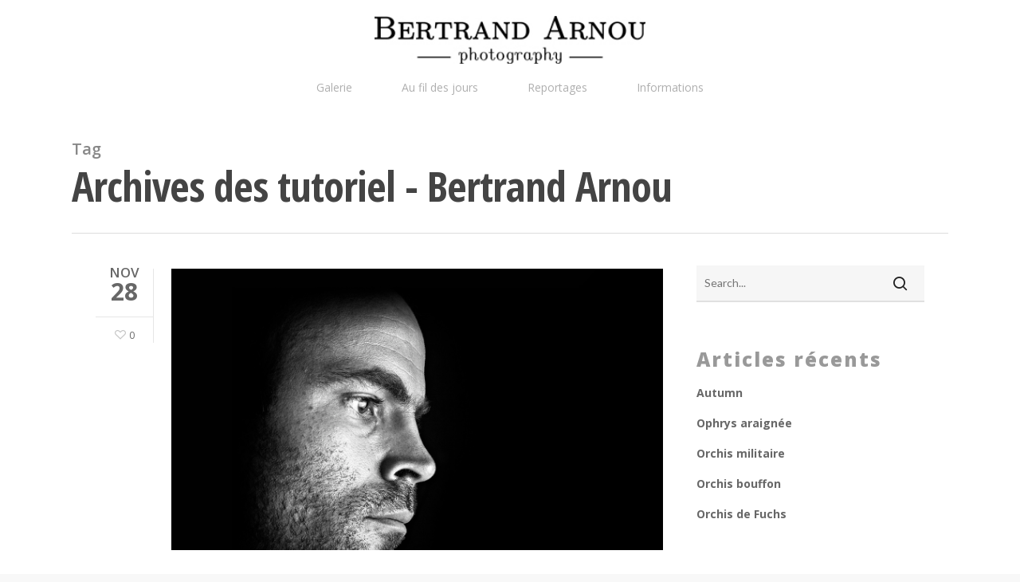

--- FILE ---
content_type: text/html; charset=utf-8
request_url: https://www.google.com/recaptcha/api2/anchor?ar=1&k=6Ley_YwUAAAAAFlhYIvmmN90Q95nJtvHSUsuJLKp&co=aHR0cHM6Ly9iZXJ0cmFuZC1hcm5vdS5jb206NDQz&hl=en&v=PoyoqOPhxBO7pBk68S4YbpHZ&size=invisible&anchor-ms=20000&execute-ms=30000&cb=puwmu0d3q1hw
body_size: 48587
content:
<!DOCTYPE HTML><html dir="ltr" lang="en"><head><meta http-equiv="Content-Type" content="text/html; charset=UTF-8">
<meta http-equiv="X-UA-Compatible" content="IE=edge">
<title>reCAPTCHA</title>
<style type="text/css">
/* cyrillic-ext */
@font-face {
  font-family: 'Roboto';
  font-style: normal;
  font-weight: 400;
  font-stretch: 100%;
  src: url(//fonts.gstatic.com/s/roboto/v48/KFO7CnqEu92Fr1ME7kSn66aGLdTylUAMa3GUBHMdazTgWw.woff2) format('woff2');
  unicode-range: U+0460-052F, U+1C80-1C8A, U+20B4, U+2DE0-2DFF, U+A640-A69F, U+FE2E-FE2F;
}
/* cyrillic */
@font-face {
  font-family: 'Roboto';
  font-style: normal;
  font-weight: 400;
  font-stretch: 100%;
  src: url(//fonts.gstatic.com/s/roboto/v48/KFO7CnqEu92Fr1ME7kSn66aGLdTylUAMa3iUBHMdazTgWw.woff2) format('woff2');
  unicode-range: U+0301, U+0400-045F, U+0490-0491, U+04B0-04B1, U+2116;
}
/* greek-ext */
@font-face {
  font-family: 'Roboto';
  font-style: normal;
  font-weight: 400;
  font-stretch: 100%;
  src: url(//fonts.gstatic.com/s/roboto/v48/KFO7CnqEu92Fr1ME7kSn66aGLdTylUAMa3CUBHMdazTgWw.woff2) format('woff2');
  unicode-range: U+1F00-1FFF;
}
/* greek */
@font-face {
  font-family: 'Roboto';
  font-style: normal;
  font-weight: 400;
  font-stretch: 100%;
  src: url(//fonts.gstatic.com/s/roboto/v48/KFO7CnqEu92Fr1ME7kSn66aGLdTylUAMa3-UBHMdazTgWw.woff2) format('woff2');
  unicode-range: U+0370-0377, U+037A-037F, U+0384-038A, U+038C, U+038E-03A1, U+03A3-03FF;
}
/* math */
@font-face {
  font-family: 'Roboto';
  font-style: normal;
  font-weight: 400;
  font-stretch: 100%;
  src: url(//fonts.gstatic.com/s/roboto/v48/KFO7CnqEu92Fr1ME7kSn66aGLdTylUAMawCUBHMdazTgWw.woff2) format('woff2');
  unicode-range: U+0302-0303, U+0305, U+0307-0308, U+0310, U+0312, U+0315, U+031A, U+0326-0327, U+032C, U+032F-0330, U+0332-0333, U+0338, U+033A, U+0346, U+034D, U+0391-03A1, U+03A3-03A9, U+03B1-03C9, U+03D1, U+03D5-03D6, U+03F0-03F1, U+03F4-03F5, U+2016-2017, U+2034-2038, U+203C, U+2040, U+2043, U+2047, U+2050, U+2057, U+205F, U+2070-2071, U+2074-208E, U+2090-209C, U+20D0-20DC, U+20E1, U+20E5-20EF, U+2100-2112, U+2114-2115, U+2117-2121, U+2123-214F, U+2190, U+2192, U+2194-21AE, U+21B0-21E5, U+21F1-21F2, U+21F4-2211, U+2213-2214, U+2216-22FF, U+2308-230B, U+2310, U+2319, U+231C-2321, U+2336-237A, U+237C, U+2395, U+239B-23B7, U+23D0, U+23DC-23E1, U+2474-2475, U+25AF, U+25B3, U+25B7, U+25BD, U+25C1, U+25CA, U+25CC, U+25FB, U+266D-266F, U+27C0-27FF, U+2900-2AFF, U+2B0E-2B11, U+2B30-2B4C, U+2BFE, U+3030, U+FF5B, U+FF5D, U+1D400-1D7FF, U+1EE00-1EEFF;
}
/* symbols */
@font-face {
  font-family: 'Roboto';
  font-style: normal;
  font-weight: 400;
  font-stretch: 100%;
  src: url(//fonts.gstatic.com/s/roboto/v48/KFO7CnqEu92Fr1ME7kSn66aGLdTylUAMaxKUBHMdazTgWw.woff2) format('woff2');
  unicode-range: U+0001-000C, U+000E-001F, U+007F-009F, U+20DD-20E0, U+20E2-20E4, U+2150-218F, U+2190, U+2192, U+2194-2199, U+21AF, U+21E6-21F0, U+21F3, U+2218-2219, U+2299, U+22C4-22C6, U+2300-243F, U+2440-244A, U+2460-24FF, U+25A0-27BF, U+2800-28FF, U+2921-2922, U+2981, U+29BF, U+29EB, U+2B00-2BFF, U+4DC0-4DFF, U+FFF9-FFFB, U+10140-1018E, U+10190-1019C, U+101A0, U+101D0-101FD, U+102E0-102FB, U+10E60-10E7E, U+1D2C0-1D2D3, U+1D2E0-1D37F, U+1F000-1F0FF, U+1F100-1F1AD, U+1F1E6-1F1FF, U+1F30D-1F30F, U+1F315, U+1F31C, U+1F31E, U+1F320-1F32C, U+1F336, U+1F378, U+1F37D, U+1F382, U+1F393-1F39F, U+1F3A7-1F3A8, U+1F3AC-1F3AF, U+1F3C2, U+1F3C4-1F3C6, U+1F3CA-1F3CE, U+1F3D4-1F3E0, U+1F3ED, U+1F3F1-1F3F3, U+1F3F5-1F3F7, U+1F408, U+1F415, U+1F41F, U+1F426, U+1F43F, U+1F441-1F442, U+1F444, U+1F446-1F449, U+1F44C-1F44E, U+1F453, U+1F46A, U+1F47D, U+1F4A3, U+1F4B0, U+1F4B3, U+1F4B9, U+1F4BB, U+1F4BF, U+1F4C8-1F4CB, U+1F4D6, U+1F4DA, U+1F4DF, U+1F4E3-1F4E6, U+1F4EA-1F4ED, U+1F4F7, U+1F4F9-1F4FB, U+1F4FD-1F4FE, U+1F503, U+1F507-1F50B, U+1F50D, U+1F512-1F513, U+1F53E-1F54A, U+1F54F-1F5FA, U+1F610, U+1F650-1F67F, U+1F687, U+1F68D, U+1F691, U+1F694, U+1F698, U+1F6AD, U+1F6B2, U+1F6B9-1F6BA, U+1F6BC, U+1F6C6-1F6CF, U+1F6D3-1F6D7, U+1F6E0-1F6EA, U+1F6F0-1F6F3, U+1F6F7-1F6FC, U+1F700-1F7FF, U+1F800-1F80B, U+1F810-1F847, U+1F850-1F859, U+1F860-1F887, U+1F890-1F8AD, U+1F8B0-1F8BB, U+1F8C0-1F8C1, U+1F900-1F90B, U+1F93B, U+1F946, U+1F984, U+1F996, U+1F9E9, U+1FA00-1FA6F, U+1FA70-1FA7C, U+1FA80-1FA89, U+1FA8F-1FAC6, U+1FACE-1FADC, U+1FADF-1FAE9, U+1FAF0-1FAF8, U+1FB00-1FBFF;
}
/* vietnamese */
@font-face {
  font-family: 'Roboto';
  font-style: normal;
  font-weight: 400;
  font-stretch: 100%;
  src: url(//fonts.gstatic.com/s/roboto/v48/KFO7CnqEu92Fr1ME7kSn66aGLdTylUAMa3OUBHMdazTgWw.woff2) format('woff2');
  unicode-range: U+0102-0103, U+0110-0111, U+0128-0129, U+0168-0169, U+01A0-01A1, U+01AF-01B0, U+0300-0301, U+0303-0304, U+0308-0309, U+0323, U+0329, U+1EA0-1EF9, U+20AB;
}
/* latin-ext */
@font-face {
  font-family: 'Roboto';
  font-style: normal;
  font-weight: 400;
  font-stretch: 100%;
  src: url(//fonts.gstatic.com/s/roboto/v48/KFO7CnqEu92Fr1ME7kSn66aGLdTylUAMa3KUBHMdazTgWw.woff2) format('woff2');
  unicode-range: U+0100-02BA, U+02BD-02C5, U+02C7-02CC, U+02CE-02D7, U+02DD-02FF, U+0304, U+0308, U+0329, U+1D00-1DBF, U+1E00-1E9F, U+1EF2-1EFF, U+2020, U+20A0-20AB, U+20AD-20C0, U+2113, U+2C60-2C7F, U+A720-A7FF;
}
/* latin */
@font-face {
  font-family: 'Roboto';
  font-style: normal;
  font-weight: 400;
  font-stretch: 100%;
  src: url(//fonts.gstatic.com/s/roboto/v48/KFO7CnqEu92Fr1ME7kSn66aGLdTylUAMa3yUBHMdazQ.woff2) format('woff2');
  unicode-range: U+0000-00FF, U+0131, U+0152-0153, U+02BB-02BC, U+02C6, U+02DA, U+02DC, U+0304, U+0308, U+0329, U+2000-206F, U+20AC, U+2122, U+2191, U+2193, U+2212, U+2215, U+FEFF, U+FFFD;
}
/* cyrillic-ext */
@font-face {
  font-family: 'Roboto';
  font-style: normal;
  font-weight: 500;
  font-stretch: 100%;
  src: url(//fonts.gstatic.com/s/roboto/v48/KFO7CnqEu92Fr1ME7kSn66aGLdTylUAMa3GUBHMdazTgWw.woff2) format('woff2');
  unicode-range: U+0460-052F, U+1C80-1C8A, U+20B4, U+2DE0-2DFF, U+A640-A69F, U+FE2E-FE2F;
}
/* cyrillic */
@font-face {
  font-family: 'Roboto';
  font-style: normal;
  font-weight: 500;
  font-stretch: 100%;
  src: url(//fonts.gstatic.com/s/roboto/v48/KFO7CnqEu92Fr1ME7kSn66aGLdTylUAMa3iUBHMdazTgWw.woff2) format('woff2');
  unicode-range: U+0301, U+0400-045F, U+0490-0491, U+04B0-04B1, U+2116;
}
/* greek-ext */
@font-face {
  font-family: 'Roboto';
  font-style: normal;
  font-weight: 500;
  font-stretch: 100%;
  src: url(//fonts.gstatic.com/s/roboto/v48/KFO7CnqEu92Fr1ME7kSn66aGLdTylUAMa3CUBHMdazTgWw.woff2) format('woff2');
  unicode-range: U+1F00-1FFF;
}
/* greek */
@font-face {
  font-family: 'Roboto';
  font-style: normal;
  font-weight: 500;
  font-stretch: 100%;
  src: url(//fonts.gstatic.com/s/roboto/v48/KFO7CnqEu92Fr1ME7kSn66aGLdTylUAMa3-UBHMdazTgWw.woff2) format('woff2');
  unicode-range: U+0370-0377, U+037A-037F, U+0384-038A, U+038C, U+038E-03A1, U+03A3-03FF;
}
/* math */
@font-face {
  font-family: 'Roboto';
  font-style: normal;
  font-weight: 500;
  font-stretch: 100%;
  src: url(//fonts.gstatic.com/s/roboto/v48/KFO7CnqEu92Fr1ME7kSn66aGLdTylUAMawCUBHMdazTgWw.woff2) format('woff2');
  unicode-range: U+0302-0303, U+0305, U+0307-0308, U+0310, U+0312, U+0315, U+031A, U+0326-0327, U+032C, U+032F-0330, U+0332-0333, U+0338, U+033A, U+0346, U+034D, U+0391-03A1, U+03A3-03A9, U+03B1-03C9, U+03D1, U+03D5-03D6, U+03F0-03F1, U+03F4-03F5, U+2016-2017, U+2034-2038, U+203C, U+2040, U+2043, U+2047, U+2050, U+2057, U+205F, U+2070-2071, U+2074-208E, U+2090-209C, U+20D0-20DC, U+20E1, U+20E5-20EF, U+2100-2112, U+2114-2115, U+2117-2121, U+2123-214F, U+2190, U+2192, U+2194-21AE, U+21B0-21E5, U+21F1-21F2, U+21F4-2211, U+2213-2214, U+2216-22FF, U+2308-230B, U+2310, U+2319, U+231C-2321, U+2336-237A, U+237C, U+2395, U+239B-23B7, U+23D0, U+23DC-23E1, U+2474-2475, U+25AF, U+25B3, U+25B7, U+25BD, U+25C1, U+25CA, U+25CC, U+25FB, U+266D-266F, U+27C0-27FF, U+2900-2AFF, U+2B0E-2B11, U+2B30-2B4C, U+2BFE, U+3030, U+FF5B, U+FF5D, U+1D400-1D7FF, U+1EE00-1EEFF;
}
/* symbols */
@font-face {
  font-family: 'Roboto';
  font-style: normal;
  font-weight: 500;
  font-stretch: 100%;
  src: url(//fonts.gstatic.com/s/roboto/v48/KFO7CnqEu92Fr1ME7kSn66aGLdTylUAMaxKUBHMdazTgWw.woff2) format('woff2');
  unicode-range: U+0001-000C, U+000E-001F, U+007F-009F, U+20DD-20E0, U+20E2-20E4, U+2150-218F, U+2190, U+2192, U+2194-2199, U+21AF, U+21E6-21F0, U+21F3, U+2218-2219, U+2299, U+22C4-22C6, U+2300-243F, U+2440-244A, U+2460-24FF, U+25A0-27BF, U+2800-28FF, U+2921-2922, U+2981, U+29BF, U+29EB, U+2B00-2BFF, U+4DC0-4DFF, U+FFF9-FFFB, U+10140-1018E, U+10190-1019C, U+101A0, U+101D0-101FD, U+102E0-102FB, U+10E60-10E7E, U+1D2C0-1D2D3, U+1D2E0-1D37F, U+1F000-1F0FF, U+1F100-1F1AD, U+1F1E6-1F1FF, U+1F30D-1F30F, U+1F315, U+1F31C, U+1F31E, U+1F320-1F32C, U+1F336, U+1F378, U+1F37D, U+1F382, U+1F393-1F39F, U+1F3A7-1F3A8, U+1F3AC-1F3AF, U+1F3C2, U+1F3C4-1F3C6, U+1F3CA-1F3CE, U+1F3D4-1F3E0, U+1F3ED, U+1F3F1-1F3F3, U+1F3F5-1F3F7, U+1F408, U+1F415, U+1F41F, U+1F426, U+1F43F, U+1F441-1F442, U+1F444, U+1F446-1F449, U+1F44C-1F44E, U+1F453, U+1F46A, U+1F47D, U+1F4A3, U+1F4B0, U+1F4B3, U+1F4B9, U+1F4BB, U+1F4BF, U+1F4C8-1F4CB, U+1F4D6, U+1F4DA, U+1F4DF, U+1F4E3-1F4E6, U+1F4EA-1F4ED, U+1F4F7, U+1F4F9-1F4FB, U+1F4FD-1F4FE, U+1F503, U+1F507-1F50B, U+1F50D, U+1F512-1F513, U+1F53E-1F54A, U+1F54F-1F5FA, U+1F610, U+1F650-1F67F, U+1F687, U+1F68D, U+1F691, U+1F694, U+1F698, U+1F6AD, U+1F6B2, U+1F6B9-1F6BA, U+1F6BC, U+1F6C6-1F6CF, U+1F6D3-1F6D7, U+1F6E0-1F6EA, U+1F6F0-1F6F3, U+1F6F7-1F6FC, U+1F700-1F7FF, U+1F800-1F80B, U+1F810-1F847, U+1F850-1F859, U+1F860-1F887, U+1F890-1F8AD, U+1F8B0-1F8BB, U+1F8C0-1F8C1, U+1F900-1F90B, U+1F93B, U+1F946, U+1F984, U+1F996, U+1F9E9, U+1FA00-1FA6F, U+1FA70-1FA7C, U+1FA80-1FA89, U+1FA8F-1FAC6, U+1FACE-1FADC, U+1FADF-1FAE9, U+1FAF0-1FAF8, U+1FB00-1FBFF;
}
/* vietnamese */
@font-face {
  font-family: 'Roboto';
  font-style: normal;
  font-weight: 500;
  font-stretch: 100%;
  src: url(//fonts.gstatic.com/s/roboto/v48/KFO7CnqEu92Fr1ME7kSn66aGLdTylUAMa3OUBHMdazTgWw.woff2) format('woff2');
  unicode-range: U+0102-0103, U+0110-0111, U+0128-0129, U+0168-0169, U+01A0-01A1, U+01AF-01B0, U+0300-0301, U+0303-0304, U+0308-0309, U+0323, U+0329, U+1EA0-1EF9, U+20AB;
}
/* latin-ext */
@font-face {
  font-family: 'Roboto';
  font-style: normal;
  font-weight: 500;
  font-stretch: 100%;
  src: url(//fonts.gstatic.com/s/roboto/v48/KFO7CnqEu92Fr1ME7kSn66aGLdTylUAMa3KUBHMdazTgWw.woff2) format('woff2');
  unicode-range: U+0100-02BA, U+02BD-02C5, U+02C7-02CC, U+02CE-02D7, U+02DD-02FF, U+0304, U+0308, U+0329, U+1D00-1DBF, U+1E00-1E9F, U+1EF2-1EFF, U+2020, U+20A0-20AB, U+20AD-20C0, U+2113, U+2C60-2C7F, U+A720-A7FF;
}
/* latin */
@font-face {
  font-family: 'Roboto';
  font-style: normal;
  font-weight: 500;
  font-stretch: 100%;
  src: url(//fonts.gstatic.com/s/roboto/v48/KFO7CnqEu92Fr1ME7kSn66aGLdTylUAMa3yUBHMdazQ.woff2) format('woff2');
  unicode-range: U+0000-00FF, U+0131, U+0152-0153, U+02BB-02BC, U+02C6, U+02DA, U+02DC, U+0304, U+0308, U+0329, U+2000-206F, U+20AC, U+2122, U+2191, U+2193, U+2212, U+2215, U+FEFF, U+FFFD;
}
/* cyrillic-ext */
@font-face {
  font-family: 'Roboto';
  font-style: normal;
  font-weight: 900;
  font-stretch: 100%;
  src: url(//fonts.gstatic.com/s/roboto/v48/KFO7CnqEu92Fr1ME7kSn66aGLdTylUAMa3GUBHMdazTgWw.woff2) format('woff2');
  unicode-range: U+0460-052F, U+1C80-1C8A, U+20B4, U+2DE0-2DFF, U+A640-A69F, U+FE2E-FE2F;
}
/* cyrillic */
@font-face {
  font-family: 'Roboto';
  font-style: normal;
  font-weight: 900;
  font-stretch: 100%;
  src: url(//fonts.gstatic.com/s/roboto/v48/KFO7CnqEu92Fr1ME7kSn66aGLdTylUAMa3iUBHMdazTgWw.woff2) format('woff2');
  unicode-range: U+0301, U+0400-045F, U+0490-0491, U+04B0-04B1, U+2116;
}
/* greek-ext */
@font-face {
  font-family: 'Roboto';
  font-style: normal;
  font-weight: 900;
  font-stretch: 100%;
  src: url(//fonts.gstatic.com/s/roboto/v48/KFO7CnqEu92Fr1ME7kSn66aGLdTylUAMa3CUBHMdazTgWw.woff2) format('woff2');
  unicode-range: U+1F00-1FFF;
}
/* greek */
@font-face {
  font-family: 'Roboto';
  font-style: normal;
  font-weight: 900;
  font-stretch: 100%;
  src: url(//fonts.gstatic.com/s/roboto/v48/KFO7CnqEu92Fr1ME7kSn66aGLdTylUAMa3-UBHMdazTgWw.woff2) format('woff2');
  unicode-range: U+0370-0377, U+037A-037F, U+0384-038A, U+038C, U+038E-03A1, U+03A3-03FF;
}
/* math */
@font-face {
  font-family: 'Roboto';
  font-style: normal;
  font-weight: 900;
  font-stretch: 100%;
  src: url(//fonts.gstatic.com/s/roboto/v48/KFO7CnqEu92Fr1ME7kSn66aGLdTylUAMawCUBHMdazTgWw.woff2) format('woff2');
  unicode-range: U+0302-0303, U+0305, U+0307-0308, U+0310, U+0312, U+0315, U+031A, U+0326-0327, U+032C, U+032F-0330, U+0332-0333, U+0338, U+033A, U+0346, U+034D, U+0391-03A1, U+03A3-03A9, U+03B1-03C9, U+03D1, U+03D5-03D6, U+03F0-03F1, U+03F4-03F5, U+2016-2017, U+2034-2038, U+203C, U+2040, U+2043, U+2047, U+2050, U+2057, U+205F, U+2070-2071, U+2074-208E, U+2090-209C, U+20D0-20DC, U+20E1, U+20E5-20EF, U+2100-2112, U+2114-2115, U+2117-2121, U+2123-214F, U+2190, U+2192, U+2194-21AE, U+21B0-21E5, U+21F1-21F2, U+21F4-2211, U+2213-2214, U+2216-22FF, U+2308-230B, U+2310, U+2319, U+231C-2321, U+2336-237A, U+237C, U+2395, U+239B-23B7, U+23D0, U+23DC-23E1, U+2474-2475, U+25AF, U+25B3, U+25B7, U+25BD, U+25C1, U+25CA, U+25CC, U+25FB, U+266D-266F, U+27C0-27FF, U+2900-2AFF, U+2B0E-2B11, U+2B30-2B4C, U+2BFE, U+3030, U+FF5B, U+FF5D, U+1D400-1D7FF, U+1EE00-1EEFF;
}
/* symbols */
@font-face {
  font-family: 'Roboto';
  font-style: normal;
  font-weight: 900;
  font-stretch: 100%;
  src: url(//fonts.gstatic.com/s/roboto/v48/KFO7CnqEu92Fr1ME7kSn66aGLdTylUAMaxKUBHMdazTgWw.woff2) format('woff2');
  unicode-range: U+0001-000C, U+000E-001F, U+007F-009F, U+20DD-20E0, U+20E2-20E4, U+2150-218F, U+2190, U+2192, U+2194-2199, U+21AF, U+21E6-21F0, U+21F3, U+2218-2219, U+2299, U+22C4-22C6, U+2300-243F, U+2440-244A, U+2460-24FF, U+25A0-27BF, U+2800-28FF, U+2921-2922, U+2981, U+29BF, U+29EB, U+2B00-2BFF, U+4DC0-4DFF, U+FFF9-FFFB, U+10140-1018E, U+10190-1019C, U+101A0, U+101D0-101FD, U+102E0-102FB, U+10E60-10E7E, U+1D2C0-1D2D3, U+1D2E0-1D37F, U+1F000-1F0FF, U+1F100-1F1AD, U+1F1E6-1F1FF, U+1F30D-1F30F, U+1F315, U+1F31C, U+1F31E, U+1F320-1F32C, U+1F336, U+1F378, U+1F37D, U+1F382, U+1F393-1F39F, U+1F3A7-1F3A8, U+1F3AC-1F3AF, U+1F3C2, U+1F3C4-1F3C6, U+1F3CA-1F3CE, U+1F3D4-1F3E0, U+1F3ED, U+1F3F1-1F3F3, U+1F3F5-1F3F7, U+1F408, U+1F415, U+1F41F, U+1F426, U+1F43F, U+1F441-1F442, U+1F444, U+1F446-1F449, U+1F44C-1F44E, U+1F453, U+1F46A, U+1F47D, U+1F4A3, U+1F4B0, U+1F4B3, U+1F4B9, U+1F4BB, U+1F4BF, U+1F4C8-1F4CB, U+1F4D6, U+1F4DA, U+1F4DF, U+1F4E3-1F4E6, U+1F4EA-1F4ED, U+1F4F7, U+1F4F9-1F4FB, U+1F4FD-1F4FE, U+1F503, U+1F507-1F50B, U+1F50D, U+1F512-1F513, U+1F53E-1F54A, U+1F54F-1F5FA, U+1F610, U+1F650-1F67F, U+1F687, U+1F68D, U+1F691, U+1F694, U+1F698, U+1F6AD, U+1F6B2, U+1F6B9-1F6BA, U+1F6BC, U+1F6C6-1F6CF, U+1F6D3-1F6D7, U+1F6E0-1F6EA, U+1F6F0-1F6F3, U+1F6F7-1F6FC, U+1F700-1F7FF, U+1F800-1F80B, U+1F810-1F847, U+1F850-1F859, U+1F860-1F887, U+1F890-1F8AD, U+1F8B0-1F8BB, U+1F8C0-1F8C1, U+1F900-1F90B, U+1F93B, U+1F946, U+1F984, U+1F996, U+1F9E9, U+1FA00-1FA6F, U+1FA70-1FA7C, U+1FA80-1FA89, U+1FA8F-1FAC6, U+1FACE-1FADC, U+1FADF-1FAE9, U+1FAF0-1FAF8, U+1FB00-1FBFF;
}
/* vietnamese */
@font-face {
  font-family: 'Roboto';
  font-style: normal;
  font-weight: 900;
  font-stretch: 100%;
  src: url(//fonts.gstatic.com/s/roboto/v48/KFO7CnqEu92Fr1ME7kSn66aGLdTylUAMa3OUBHMdazTgWw.woff2) format('woff2');
  unicode-range: U+0102-0103, U+0110-0111, U+0128-0129, U+0168-0169, U+01A0-01A1, U+01AF-01B0, U+0300-0301, U+0303-0304, U+0308-0309, U+0323, U+0329, U+1EA0-1EF9, U+20AB;
}
/* latin-ext */
@font-face {
  font-family: 'Roboto';
  font-style: normal;
  font-weight: 900;
  font-stretch: 100%;
  src: url(//fonts.gstatic.com/s/roboto/v48/KFO7CnqEu92Fr1ME7kSn66aGLdTylUAMa3KUBHMdazTgWw.woff2) format('woff2');
  unicode-range: U+0100-02BA, U+02BD-02C5, U+02C7-02CC, U+02CE-02D7, U+02DD-02FF, U+0304, U+0308, U+0329, U+1D00-1DBF, U+1E00-1E9F, U+1EF2-1EFF, U+2020, U+20A0-20AB, U+20AD-20C0, U+2113, U+2C60-2C7F, U+A720-A7FF;
}
/* latin */
@font-face {
  font-family: 'Roboto';
  font-style: normal;
  font-weight: 900;
  font-stretch: 100%;
  src: url(//fonts.gstatic.com/s/roboto/v48/KFO7CnqEu92Fr1ME7kSn66aGLdTylUAMa3yUBHMdazQ.woff2) format('woff2');
  unicode-range: U+0000-00FF, U+0131, U+0152-0153, U+02BB-02BC, U+02C6, U+02DA, U+02DC, U+0304, U+0308, U+0329, U+2000-206F, U+20AC, U+2122, U+2191, U+2193, U+2212, U+2215, U+FEFF, U+FFFD;
}

</style>
<link rel="stylesheet" type="text/css" href="https://www.gstatic.com/recaptcha/releases/PoyoqOPhxBO7pBk68S4YbpHZ/styles__ltr.css">
<script nonce="rAvuMqZWkIp30BKy4tvc-w" type="text/javascript">window['__recaptcha_api'] = 'https://www.google.com/recaptcha/api2/';</script>
<script type="text/javascript" src="https://www.gstatic.com/recaptcha/releases/PoyoqOPhxBO7pBk68S4YbpHZ/recaptcha__en.js" nonce="rAvuMqZWkIp30BKy4tvc-w">
      
    </script></head>
<body><div id="rc-anchor-alert" class="rc-anchor-alert"></div>
<input type="hidden" id="recaptcha-token" value="[base64]">
<script type="text/javascript" nonce="rAvuMqZWkIp30BKy4tvc-w">
      recaptcha.anchor.Main.init("[\x22ainput\x22,[\x22bgdata\x22,\x22\x22,\[base64]/[base64]/MjU1Ong/[base64]/[base64]/[base64]/[base64]/[base64]/[base64]/[base64]/[base64]/[base64]/[base64]/[base64]/[base64]/[base64]/[base64]/[base64]\\u003d\x22,\[base64]\\u003d\\u003d\x22,\x22woLCtGTDj8KnA8OxfcOJfcO1wqvCi8K+X8O6woHCpMOMaMOcw5rDgMKLLADDkSXDq0PDlxpBdhUUwqzDlzPCtMO1w6DCr8OlwpRbKsKDwpJcDzhmwqdpw5RtwoDDh1Q0wojCixkFH8Onwp7Cl8KzcVzCtcO8MMOKP8KZKBkebHPCosKUfcKcwopnw5/Cig0wwp4tw53CusKeVW1xQC8KwrfDmRvCt1nCoEvDjMOkN8Klw6LDozzDjsKQfgLDiRRTw6InScKYwpnDgcOJKsOIwr/CqMKAO2XCjl3CkA3CtE/Dvhkgw5Q4WcOwScKOw5QuRcKNwq3CqcKcw6YLAXLDksOHFn1XN8OZb8OJSCvCiGnClsOZw70tKU7CoRt+woY+BcOzeE5dwqXCocO8KcK3wrTCtD9HB8KXXGkVUcKbQjDDscKZd3rDnMKhwrVNTsKLw7DDtcOEL2cHQBPDmVk/dcKBYBbCisOJwrPCs8OOCsKkw4x9cMKbWMKLSWMnPCDDvDZRw70iwqTDicOFAcOmbcONUU90ZhbCgwodwqbCmXnDqSlOeV07w7JBRsKzw7ZnQwjCsMOke8Kwa8ODLMKDSWlYbAnDgVTDqcOjfsK6c8OHw4HCox7Cs8KZXiQxDlbCj8KuRxYCBEAAN8K3w63DjR/[base64]/DqMOSw5lYSRTDs8Obw5vDsihBWcOLwrlOw6Jzw5kBwrfCrFEWTTPDkFTDo8O8a8OiwolTworDuMO6wqvDkcONAHdqWn/DuWI9wp3Dmj84KcOHC8Kxw6XDv8OFwqfDl8KvwqkpdcONwrzCo8KcUcK/w5wIRsK9w7jCpcOsaMKLHj7CvQPDhsOkw6JedEkEZ8Kew6PCkcKHwrxzw6pJw7cQwqZlwosdw4FJCMKzJ0YxwqPClsOcwoTCqMKhfBEQwqnChMOfw59XTyrCq8OpwqEwYsK9aAleBsKeKhhCw5pzEMOkEiJ3fcKdwpVrCcKoSy7Cm2sUw69HwoHDncOaw4bCn3vCkMK/IMKxwrHClcKpdhDDiMKgwojCpxvCrnURw7rDlg8jw5lWbwLCncKHwpXDunPCkWXCosKQwp1Pw5oEw7YUwqsAwoPDlxYOEMOFXMO/w7zCshRhw7pxwpgfMMOpwpHCqizCl8K/CsOjc8KBwovDjFnDnhhcwpzCqcO6w4cPwplGw6nCosOxRB7DjEFTAUTCkB/CngDCkAlWLj7CpsKAJB5owpTCiUjDpMOPC8KXOHd7csOrW8Kaw5/ChG/ChcKVBsOvw7PCmsKPw41IGmfDt8KCw5dqw6rDuMOxEMKDXsK6wrDDl8OZwrsOSMOWfMKVd8OMwooNw59nb25XXTvCrcKlJW/DrsOow6I7w4vDlMOOElvDoWFFwo/CnjYUCmIqAMKHJ8K+bWN+w5PDnmASw7rCpRZ0DcK/SDvDqMOKwoYawrdXw4YJwrPCs8KJwo/DjmLCuxdAw594aMO1E1TDgcOIGcOXJzTDrzwaw53Cv0fClMO3w7vCmV9tMDDCk8KSw5pFeMKBwqJAwoTDjTvDk0tXw68Fw5cJwoLDhAxYw4YACcK+LCNUWQHDosOJTy/CncObwp9DwoVDw4PCtMOaw6M1aMObw40pUQzDtcOtw4UywoUNX8Opwp1BdMO/wrfCr0vDtEDCk8OKwrZYXFkMw715RsKxNyA1wqkmJsKbwpbCjklNCMKtaMKeQ8KjMcOaEw/ClErClMKIK8KVOndew6hjDAjDi8KRwpooesKjNMKEw7zDhynCiEnDhxscPsKsDMK4wrXDslLCsgxQWBXDpDc9w4Rjw5NHw47CsHTDicKcGQjDoMOnwplYMsKewoDDgUXCvsK7wroTwpd2Y8KCf8O0M8KTS8KqEsOde0bCkmbDmsOmw4fDiX/Ctn0RwpwSKXLDnMK1wrTDlcO4d1fDoinDn8O4w7rDpixvBMKJw45cw4LDmn/Ds8Ktw7lJwqoPWzrDpTEpDCbDiMOgFMOKGsOQwq3DsA0pZMOYw5gZw6HCm15nZsK/[base64]/DnMK5wrhYLE/[base64]/DjnnDhk/DgCnDlFg3E3lRUMOiwqLDhBlpT8OUw5F7wq7DhcOVw7F4wpJpN8OyGsKQCynCg8KYw7gyB8Klw5sgwrLCji/DiMOaORPDs3onZAbCisK+e8Oxw6U9w5bCi8O/w7XCmsO7BcKcw4NmwrTCuiTCssOJwo3Dj8KcwpRGwopmT05hwrZ6KMOJGsOZwoU9w4zCncOzw6Q3IynCj8OIw6nCrgbDpcKNAMORw6/DicOLwpfDqcOyw7HCnT85YRolWsKgMgrDmh7CuGMmZFsXXMOUw7bDkMKZWcKjwqoqBsKGPsKNwps2w5kHRsOSw6IGw4TCimIAZ3gywqHCu1TDk8KKYCvDucKywqJqwp/CoVzCni0Fw7ZUN8KvwqF8w48WDzLCi8KFwqN0wp3DkCXDmVFQRkHCtMOtKQAkwogqwrdHdBXDmR/[base64]/Do8OeQ0VTw6HDnMObw5MTwobDuE7ChkLCoV/DolIyLS7Cq8K7w6tyA8KOSyZ0w7RJw7lvwonCqQRRQcKew4PDqMKKw7nDoMKeAcK2OcOpOMOnc8KKHMKdw6vCp8OESMK7PE1FwpfClMK/[base64]/w59Vw5jDqsKFwqnCtcOrw5/DnFXCp8KOHE7DtsKvAcOkw5R+CMOXW8OIw4BxwrEhKETDqCDDoQx6MsK0WTvCnkrCum8uSVVow4lSwpUXwrMdwqDDkm/CjMOOw703IsOQJWDCglIRwr3Di8KHbXV+MsO6QsO3albDmMKzECJXw58UOMKiX8O3CmphasOUw6XDjQRpwrUBw7zClWbCsQ/DljE3eGzCi8OIwqDCo8KNThjCrsKzaSQPMUQ8w73Cs8KgRcKvFTzDrcOhIQcaaSwowrokX8K0w4PCrMORwoE6AsO+ADMlwovCi3hfSsKXw7HCpXE/Em05w5rCm8O7c8OFwqzCmzZQM8KjbFfDg1XClkAhwq0MPcO0GMOcw73CvB/Drm8FNMOVwr56YsOdw63DosK1w6Rcdj5Ww5/[base64]/wpfCvsKew4BBZcKrw5nDscKHNcK9wq/CpsKGwqjDr1IePMOhwqtPw5MNDMK9worCicKRECHChsOTWgfDm8OwHQHCnsKywoHDtmzDnDnCscOWw4dmw6/[base64]/w7opDBgCwr/CmhDClT1iw7zDnBTCqVPCpEtQw7InwoHDjEtSNE7CimvDm8KRw5F+w7FJHsK0w6LDtVbDk8O+wotRw7bDt8OFw6XDgzjCq8KvwqIcD8O2MSbCvcKXwppxUj4uw55eZsKswrDCoi3CtsO3w4XDj0vCisOmYg/Dp0TCgBfCjThUI8KJX8K5T8KKcsKlw4hZQ8K2U1Z7woRUYMOaw5rDhDI7H313cFkgw5HCpMKyw6FvUsOCFio8LzJ/RMKzD0lyGztfLSVTwqwSesOsw7QIwqfDqMObwrpNPQVIG8KLw5hXwo/DmcOFEsO0YMO7w7HCiMOAKnQxw4TCnMK2DcOHWcKkw6/DhcOmw65XFFcYWMKvQjNOYngxw67DrcKQTGU0amVHfMKGw41SwrR7w6Zpw7sSw4PChmgMJ8Ozw7oNYsO3wrjDhiwRwpjDrHLCkcORchvChMK3UxwxwrNAw7FDw6J8dcKLbsOnHVfChcOdMcKxTB9BWMOtw7Vtw4hdL8OOTFYbwpnCmUwsJ8K9cQjDlH/CvcKmwqzCnmdaW8K3HcOnBAPDhcORd3rDosODa0fDksOOA3jClcKJYQXDsSzDhQbDugzDqUvCtxp+wpHCmsOaYMKdw5Q8wqpjwrTChcOUDiYLEQoEwq7DhsKzwosKwqbCvz/CuxMLWk/CgsK2diXDlMK0K2nDs8K5YVvDnBDDt8OEJR3CkyHDgMK6woJ+XsO9Kn06w7Fhwr/[base64]/[base64]/[base64]/[base64]/[base64]/CpGDCp2MGasOgbsKfwqEBwpvCnMOiw7nCmMOiw4UtF8K/wrlRP8Kyw5/CtgbCqMOYwqLDjXJ2wrDCs2DCv3fCmsO8Vw/DlER4w5/Chw0tw6HDvsKZw5jDhSzCg8OXw4p9wqfDhUzCq8KoIxs7w4DDtzPDr8KGYcKDI8OJBwrCqX9OdMOFZMOxXCPCkcOIw4wsJnjDrFgOa8KEwqvDosK7G8KiH8OaNcOgw6vCqxTDnTfDg8KvXsKLwqdUwrvDpzBIch/DoTTCsn5WSElBworDmEDCjMOdMzXCvMO6esOffMKjciHCqcKhwrTCp8KWVmHCuX7DnzIfw5PDvcOQw5TCvMKbwopKbz7DocKUwqh7GcO2w4HDvlTDucOQwqDDl1RecMOKwoV5AcO7wpXDq30qJnfDphU4w5/DnMKEw4sCWzHDij9Tw5HChl4CDWvDvl9JQ8KywqdhU8ObbS1Rw4rCtMKpwqPDvsOZw6TDr1DDk8OUwp7CvmfDvcORw6fCiMKQw5V4O2TDnsKKw7zDo8O/DilmGXDDmcOvw646SMK3ZsOYw4gWcsKdw5c/wr3Cg8KkwozDssK6wofDnnXDoz/[base64]/DvHrDsGnCscOOwpPCiFU7woVYDsKlMMK/NsKbH8OBfhDDgMOOwqtkLQjDjgVJw5vCtQEmw5lGYHlow5YDw5xEw73CoMOeP8KzaClUw5EZSMO8wrPCvcOgc0bCkWATw746w4HDoMKdQHzDicOCUVjDssKNwq/Cr8OnwqLCoMKCUsOvM2LDl8K1KcKewpd8bE/Dl8Oiwrd7YsK7wqXDugNNZsO+ZcKjwqPDtcOIGg/[base64]/DgsOnUMOwSBjDuT/Cpg/DpcOQw5TCicOnwq7DsQEZw5DDrcOfAsOFw4gTc8KacsKpw4EZDsOXwoVBYsKkw53ClygGDkjCr8OQQh5/w4xRw5TCqcK/HcKnw6V8w4rDiMOPVVgEC8KRKMOnwp/Cr3HCp8KOw6HDosONO8KJwoLCnsOqHBfCpsOnE8Orw5ErMT8/LsOPw6pwGcOwwq7CiXPDusK+X1fDjEzDm8OPP8Kgw7bCv8Kfw5dGwpYcw6EMwoE/w5/Dnwpqw7HDiMKGX0tewps3w4d6wpA/w6siWMKBw7zCunlFAMKXMMOTwpHDjMKPHCjColbCpcOyGcKbSH3ChcOgwrfDsMOPHmPCrmFJwooXw4bDhWhOwohvXCPDvcOcX8O2wqzDlBhywpB+FRDCsXHCiTwFO8ObABPDnDXDrG/DjcK9WcK3cVrDtcOAHAwkX8KlVWLCgcKoRsO6bcOKwrdgQwbDoMKcAMORF8OQwqrDtMORwp7Dn0XConYxFMOWZWXDmMKiwqYEwpTDscKnwq3Cukovw60DwoLCghjDhQN/[base64]/wrTCk2vCscKrwrHDjhDCkyE5w7N8F8OfSA1iwqYwPXnChMKbw4w+w5kTQwfDj3RewpcSwrTDomXDlsKEw5hcNzDDpyTCq8KISsKGw5xYw4gYNcOPw7jCgRTDgyXDtMKSSsO8VnjDugouZMO3CA4Tw4rCtsKiZlvDqcONw65ITnHCtsK7w6fCmMOYw5R2QU/CqzXDm8KwGjkTE8OFJcOnw7nCpMKXCHU8woMHw5XCq8OOcMKEAsKpwrd/bwTDsWQsY8OdwpNxw63DqMO2U8K4wqjDnwNPWUbDtMKDw6fCsQDDmsOiO8OnDcOEXxHDkcOhwpzDs8OFwoHDiMKNPQLDsxN3wpZuSMKXOsOCZBrChTYIIgdOwpjDiFUcez1hYsKAI8Kewrobw41pfMKGYjfClWrCs8KFU2/[base64]/CiWhWYxLDpwXDlsKCdMOSNTdoEjEeecKawrJTwovCh34Ew4hbw4VsM04mw7kkGhnCtnvDhzhNwpJPwq/DosK9JsK2JxRHwojCq8O3NTpWwp4Lw45YcRDDm8O7w7VJWcKiwoLCkyIab8OtworDl3NVwppAA8OuXlXCsEnCgcOiw7Vbw73CisKfwqPCmcKSfXXDqsKcwqxKasOLw6/ChFk5wrtNFgAJwrplw53Dh8OYUSkGw6hvw4vDjcKHPsKTw5Nlw70xA8KJwq8dwpvDlgZTKAVJw4cew53DnsKfwozCr2NawoBbw6bDqGzDjsOawqA0bMOSMxLDlXdWb2LCvMO7IMK1wpBiXXHCriU6V8KBw5bChsKBw7nChMKewqDCssOdMQ/CsMKvccKhwofDlxZbB8Onw4XChsKFwpzCv0TDl8OSHDEMbcOHFcO4VyB2TsObAhjCq8KPDBYRw4syeUdSw5zCnMOEw67DlcOBTRtewqFPwpgzw5jDgQ0pwoFEwp/Cj8OQYMK5w4zDl3rCs8O7YhtTXMOUw5fCn3hFVwfDkSLDu3p1w4rCh8OANU/DnkMxUcOWwoLDiRLDhcOUw4kewqlZJBkmYScNw5LDhcKrw69yPFTCvBnDgMOhwrHDigfDpcKrEDDDkMOqZ8KbR8OqwoDDozzDosK1woXCslvDncO3w6fCq8Oqw7xiwqh1TsOwFw7Cp8Kkwo7Ch33CvsODw67DkSQeJ8Omw7PDlDrCukfCkcO2L2zDqRbCvsOUWX/CtmAreMKmw5HCmFcfcFDCnsOVwqVLS0sDw5nDnSfDsx8sCAA1w7/CtTRgc2h+bAzCtW4Aw6fDhE3DggHDo8K4w5vDm1tjw7FWUsKuwpPDjcOywrXCh04tw5ADwo3DiMK/QkwBwqDCrcOWwp/Co1/ClcODP0lcwrl/EgQ/w5fCnxoywr0Fw6EIfsOmQwE9w6sIJ8Ocwq9UI8KkwofDs8KEwosPwoDCssOKR8KDw7HDusOKHcKSTMKUwoUvwpnDmCZEFFDCgj8MBzrDmcKTw4jDqcOiwofCnsOzwo/[base64]/[base64]/CpsOWwovCtTEiCcKTwrcNwqYmUMOMCsOnwrJjMGAgHMK9wpbCjynChy8ywoNLw6DCrcKcw7dTeEfCoXJLw4wGwq/[base64]/DmcO7wpMnOQPDqGvDnsO+HmPDv8OZwpE+GcOqwqPDhg4dw7IZworCisOHw7Igw41tBGnClRACw4h9wrjDssOjHn/CpEkVNGXCpsOwwpMow5XCtD7DtsORw63Cn8KpL3Ahwo55wqImF8OxBsKAw4rDvsK+wpnCrMOcwrs1NH7DqUoVdX8Yw4dRDsKgw5Z2woZ3woPDmMKKYsOUBzDCvXnDil/CgsOaZkQzw7XCqsOFCkjDlXElwpnCk8KMw4XDsXkwwroHM3PDocOBwqVdw6VYw5Q6wrDCqSjDvcOfRiPCg1NVF23DgcKqw6vDm8KTVg4iw4LDqMO/[base64]/CuyPDnTkMw64YwobCkWkEwrLCusKYw7PDj2vDhVLDmQbCg2sew6rDgW9VZcOwUT/CkcK3CsKEw4LDlhYGY8O/IGbDvTnDoSswwpJowrnCrn3DqGjDmnzCu2F3ZMORLsKiAcOsRH3DlsO/wrBOw5rDtcOzwrvCpcOswrPCs8OrwrjDksOaw6o0Nn9bSHHCoMKzUEcmwoQYw44UwpPCkz/CusOgZlPCqxPCnlvCvDNvYHvCiz9RXmxHwpMrwqcZdz3DssOhw5PDvcOxDDtqw416GMKBw5xXwrtiUcK+w7TCrz4dwp5mwoDDvHltw7V8w7fDtG3DmVXDr8KOwrvCuMKxasOvwrXDti8BwrMew55Xwp8TOsOTw5YSGlVxCRzDv0bCt8Odw4/Csh3DnMKJJSrDscOgw5HCucOSw5DCkMK0wrUZwqgJwq1vSy5Ow4EZwrEiwoXCqgTCgHxkIQZtwrjChzd/[base64]/KMKYJDHCrFdHwp8BBFpUMmvCssONwrA8Y8Ouw7DDhcOtwpcGAgcGL8OIwrx3w4NxfR1Aa1/ChMOXJF7Ct8OUw54rVS7DpMKJwoXCmkHDqVfDh8KqTErDvCMTaU7CqMOZw5rCu8KvOsOKMWxwwrguw4TCtMOrw4vDnQMbXVlCGx9pw6tLwqoTw7QEHsKkwodgwrQKw4/[base64]/woFoX2zDmMKjZ8OzdcKBwr/DrsKyw57CnBjChkEWw6HDj8KcwqZdYcKyNUjCisOVUl3CpW9Rw7ZMwq8oHC7CuHljw6zDqsK0wqcGw4kkwr/CikZuScOIwoEjwodFwpw+dDfCmUjDqTwew7fCmsK3w7/[base64]/DncOkY8OWcMKef8KeDcOJHsKlwqTCtC/[base64]/DknrDjk7DlcOzwoXDosOAD8KCS8OYw743FcOPwpsgw4HDssK0VsKLwq7DtH9JwqPDhxEFw6pfwoXCqgYmwqPDrMORw4NROMKwaMOefCrCtSJ+eUAbNMOZfMKBw7YpcHHDnE/DjnnDj8K+w6XDugobwqPDp3nCoyrCtMK/FMK6fMK8wq/DoMOdesKow7/[base64]/[base64]/[base64]/[base64]/CvcKFw4Afw58gw4pwWMKMw4zCpV/CmRfDjQZfWMOgPMOufyskwp0XK8OOwrALwrF4WsKgw4ckw5dQdcOgw4JHXcO6AcKswr8ywr4bbMOpw5w+MAt8WSJawowQeCfDmlFLwqHCvW7DusKnVBnCmcKLwojDuMOKwpQGwoBzBBE9DjJGIMOmw4QNRFcKwoNdcsKVwrjDtsOAaxXDnsK3w7V/LgfCqTM9wopwwphMLMKVwrjDvSkYYcOjw5Q/wpzDrj/CtsKFD8KTJcO6O1bDhz3CqsOvw7LCsThzKsO8w4LDlMOdFkTCucO8w44fw53DgMK6EcONwrjCm8KtwqbCqsO0w5/[base64]/DiUXDpMObwpB4w55hwrnCkQvCjxUqDUgiK8K8w5PDgMOJw74eXFhXw7BHOlHDnFoFKGQJw4Zqw7EMNMKxBsKqJ0PCs8KYccKWBMO3QivDnFNAbhNUw6IPwqdxaAQFF39Bw6PDr8OmaMOWw6vCisKIe8KHwp7DihcvIsO/[base64]/FGNoL8OBwrE+w7bDh8KSw67Ctz05a8O0w7bDjcK6wphbwp8xBcKDcEvDkn/Dk8KLworCssK7wopdwp7Di1nChQ3Cm8KIw59jdU9HRFrCjnvCowLCrcKUwqfDksOUG8O/b8O0wqQSAcKJwohKw4Vkwq5Lwrh9FcKkw6vCpATCsMOeRWgfdcK7wovDpS1Lw4BxS8KSGsOUfzLCl2FMLxPCiTR9w60JeMKwLcKSw6fDtHvCkDbDpsKWaMO7wrPDpEDCqUjCpU7CpitfesKdwrzCp3EEwr5Kw6nCiUR8WXgoRV0Bwp7DmCfDhMOEXB/ChcOfSjtWwr4vwoNbwp5wwp/Dh34yw7bDpjHCj8K4JG/DqgIRwqvCrBw/OkbCgBkrdMOCTHDCplMTw4jDnMKswpA/a3jClwAdNcKFSMOUwrDDhVfDulbDo8K7XMOJw6PDhsOHw796QRrDi8KqX8Kfw6VfNcOmw6w9wqvDmsKhHcKLw4cnw48+R8O6b0nDqcOawopNw57CisKJw7PDscOZOCfDpcKLFTvCumjCqWTClsKBw6Q3QsONCmYFDTVnfWkLw4LCmQ06w7DCsErCtcOkwqkww7/CmVUTCSnDp2k7OlHDoA83w4gvGDbCt8O9wrPCqihWwq44w7bCncK+wqvCkVPClMOXwpwhwrTCgMOZRsKEd04sw7lsKMKba8OIWDxPLcKJwq/[base64]/CuQ7ChsKIScORw5DDny5Ww5kPw45rwqlzw69ow4pnwrUlwpnChzrCtBbCtB/[base64]/CqMO4w6rCvsOTeizCoBrDocO1fMKMcMOQB8KjcMKLwrPDtMORw5VgJkbCsRXCusOAScORwqDClcO6IHcCdcOjw6BkUw0HwqFrQD7CtcOjGcK/wqEaTcKNw4kHw7PDnMK2w4/DiMOvwr7CmcOOYEHCvz0DwoXDlT/[base64]/CqcOfHm/Ci8OdwpfCncKjwrpZw4fDhcOZUsO2TsOcMnrDqcKNKcOswoVBWih4wqPDu8OYez4ZD8Ojwr0iwqTCocKELMOuw4Btw5EKbFdQw5t8w5ZZBBdow5MqwqHCv8KHwrPCgMOjTmzCvVfDh8Oiwo05wp13woIVw4w3wqB/wpPDncOVY8KWZcOOYUB2wqfDqsKmw5XCgMONwr9nw7DCtcODaAUAOMK6HsOCAWsJwojCnMORAcOpdTYKwrbDuGHCjnZaFsKuTS4Xwp/CnsKnw7vDgkUqwowEwqPDkUvCiTnDscOHwoDClhgcTMKgwoXCkg/Cmjlrw6BhwpzDsMOOFDlHw5EGwqDDkMOjw55sB1TDicOPIMOcK8KPIzUaUQQpA8KFw5YCDVzCm8O1G8KnUMK7wqPDgMO1wqJpF8KwNMKHGW9pKMO7fsODRcKRw4YmTMKmw7HDjMKjXH7Di1/[base64]/[base64]/Dpi1/QsKawpHDv8K/w7JoVUM/w4sdeRfChGlqwolew5B/woDCnCXDiMOpwq/DvnHDhkVuwqbDiMKCe8OOCkzDucKHw7oVwrbCuj9QfMOTOsKrw45Bw4MIwrhsB8K1VioJwp7DosK6w4/Cpk/[base64]/CmWt9OjfDiMOMLcKSXFcRSx/DnMOQKGbCkkTCgVPDmk0Pwp/DucOFVMOww5bDn8OVw4/DsBYnw4XCmQDDpTLCqxNhwp4Nw5fDv8O7wpHDmsODJsKCwqXDnMKjwp7DukN0SirCrcKNZMKbwplwVE5hw79jAk3DhsOgw5bDncOOFQXChHzDvn/CnsO7wo4IEyTDkMOHwqhSwoPDjUQtNcKiw6xLChPDtF4awp7CuMOJHcK1RcKXw6waScOIw53DksO9w6BCaMKLw7bDsy1KZcKZwpzCul7Dh8KOeltsVMOcaMKYw7NqIsKjwpw1Q1A8w7cVwqsOw63CrFvDmMK3N0cmwqQ7w5Amwp9bw41DI8O7Q8KBFsKDwoY+wok/w7PDlTxtwqJ5wqrCvSXCgBA9eC06w5tHOMKlwq7CmsOXw43DkMKmw7hkwptOw6Qtw4Qpw7zDkwbCkMK6dcKrZ1g8fcKQwpE8R8OuchR9PMO3ci3CpzkmwoYBZMKNKlTCvwrCisKQBsOiw73DlEnDqTPDsCt6cMOTw4nChWF5R1jCgsKNHMK+w4cIw4R7w7PCssKEFXY/[base64]/DhzVkIcKDwq3CjWbCmhFiw6RPwqfCig/[base64]/w5pzRsK8w4bCkllDwrh8QMKRwrcFwqR3dSdxw5UgDwJcFjfCr8K2w4crw5PDjVI7XMO5fsKew6YWGzzCuGUnw5wORsOhwp5URxzDosO/wo4mXnE0wq3Cgn0fMlEfwpZlVsKfdcOcan9YG8OBGzvDnlXCgDs2NhRCScOuw7/Cq2FEw40KIk8Ewo15WkHCghfCs8O4ag5WUsKTGMONwoZhwo3Ch8K9J15Bw4PCkmF/woIDIMOQeBQnZwslb8K9w4bDnsOiwp/ClMOnw7pIwptZaj/DkcK1UGbCihtAwrl2U8KAwpfCkMKew5fDgcOxw41yw48iw7TDgcK6J8K9woDDtlJ4FXHCg8ODwpZpw5c5wqQFwrDCtA9IQQNYWkJQGMOKDMOGcMO9wobCs8KQcsOdw5hEwphDw70qGF3CrVY8bh3ChDDDosKlw4DCtEsXdMOZw6/CuMKSZcONwrbCgXU3wqPCtUwIwp9Ce8KCVmHCk0NgesOUGMOJLMKAw7sSwr8rc8K/w6fCtsKJFVDDhsK3woXCq8KCw5UEw7AZdg4OwrXCuzsPNsK0A8KifcOyw7xWaznCkFN9H2VGwrnCiMKzw4ExTsKNNQVtCjsXccO2Uw4uGMO2RcO3E2A5fsKpw4DCgMKkwobCv8KtTxjCqsKHw4bCmHQ/w7xFwprDrCTDiWbDocK4w4rCunIBUyhzwrJWLDTDgXXCgVM9endzN8KlLsKAwrbCoW8WdQ3Cs8KGw63DqBHDgsKzw6zCiUdEw4NhWMOPEQtIM8OgbMOaw4rCowXCqHV6DE3CgMONHEsBClBEw5TDocODNsO2w5Qcw4kqRVZfQcObG8Kmw5/[base64]/DiTTDjEzDqUo0wpnCmS7CkD5wWsKHX8O7w4RPw7DDi8Odd8K9EQF4esO7w6LDtMOKw7jDjMKywovCr8OtPcKEaz/Cq0DDkMOWwovCt8Ogw7TCmcKqDsOiw60jXmtNM1DDjsOfD8OUwq5cwqMfwqHDusK+w68yworDg8KHcMOqw5x1w6A5OcKjcTzCiFnCo1Nxwq7CiMK/GgfCoXETbXfCtcKfMcOmwrVAwrDDgMOrPHdWHcO7ZU1WF8K/[base64]/DpUTDsSLCvsOkWnfDkMO0PwPCjsOHMCM7HmpTB3U8PUvDvCpUwrJBwo8rO8OKZMK1woTDmQdKCMO6SlPCscK4wpbCocO0wovDh8OWw5LDqDPDksKnOMK+wqNKw5zCpFXDvXfDnnoAw7RaScO5MnTDp8Ksw6NTQsKkGFvDpA4BwqbDisOBSsOzw5huAsO/w6BhYsOmw4UKC8ODH8O+eQBPwoHDuTzDjcOVKcO8wo/[base64]/CmGNpwp7DhzBCSHUdw64cw43CqMOVdsKIw4vCtsKmW8OGNMOnw40zw7HCmBAEwoFcwr9QE8OKw5bCqMOreATDvcOPwp9sM8OVwr/ChMKxGMOdw65LYDHDgW17w5PCkxDCjsO9fMOqOAJjw7HDn342wrFAFcKlClXCtMKswqI8w5DCnsOBUMKmw5IdP8KaK8OTw78Kw6Z2w6DCqsO9wo0/w7fCpcKpwqrDgsOENcOQw6hJZUtWGcKrQyTDvT3Cmm/DgcKmIw03w751wqgWw53Dl3dKw6/[base64]/CokIOwoDDtSAxKMOIbcKUNQ3Crm3DvsOqQsKFwonCvsOeWsKtF8KCMRV/w512w6LDlAZfVsOWwpYewrrChcKMGybDhMOgwpRndkrCvDsKwrHCgG7Ci8KnN8O4aMOydcOCASfDpkA6SMKYZMOcw6rDgEtqbsOAwr5uRgnCvsODwrvDuMOwCxJMwr/Ct3fDlic/w4Iuw6Qawr/[base64]/CtToLwoh/[base64]/E2caw43DlsKrwqbDq23DsyJNwqA2w4rDvALCucKew6NtXiYkesOww7vCnAlww7/[base64]/woQKwpgzbmzDo8OmajFaDMKawrXChz5Pw5ptFlEhWh7CmF/Dk8KWw7LCs8K3OzfDtMOxw4rDssK0MTJyL1vChcOUbkPCpDQRwqQBw5pcFyjCosOBw5lLQ2N/JsKRw51CFcKrw4Robl56BQ/DiFgkU8Ogwqtnwr/CpnjCucOtwrpEVcOiS2tqC34mwrrDvsOzWsKtw6nDoCNVR0jCrHYcwr8yw7LDj0NlVzBDwpvCr3VHSiEzUMOeQMOyw7k0wpPDkCjDvTtNw5vDvyQhw4DChxpGOMOZwrl8w6/Dg8OTw6HCmsKCLMOEw7XDulE6w7UOw71zBsKPFMKfw4AGVcOBwqYZwo4TaMOOw5ViOzXDicO2wr8Zw5IabMKLJ8OwwprCkMOBXTVDKBLCmgPCo3XDkcKzRcOBw4nCmsO3ISZdNQDClw4oCCN/LcOCw4o1wrQaTG0YZcOPwoI5X8OcwpJ0YsOFw54mw6zCkizCuwh6DsKmw4jCn8KBw4jDj8OOw4vDgMK/w4DCuMK0w4kZw4hMAsOkc8KPw4Jhw4HCqlNbNBJLCcO0Ug9YWcOQOH/CtmV4Tl1xwqHCj8OYwqPCqcKPacK1XsKkS1Z6w6dAwq/[base64]/[base64]/Z8OUw7J4wq8ZXlNiwoE0QXDCrTzDtcK3w7dqHMKKWkHCtMOHw63CuxvCnMOWw4XCu8O+GMO5K1jDt8O8w6TCj0QMZ0nComjDjhLCpcKdLFt5AMKUPcOXaE0nBQIPw7dAby7ChHEsGHNfAsOXXibDiMOxwp/[base64]/ChRfCncKQHhh5w4w/JB1Fw5/CiMOIAGHCu3ACXMOEO8KfP8KOacOzwpF3wqDCjycWYXbDnmDDvlzCmmJ7DcKCw4BcJcKMPWAkw5XDosK3H2RJScO1DcKvwqvDsQTCpAN2NFM5wrvCu0/Dt07Dk2xrKwtLw6fCmQvDsMKew7Ihw5VxcVZvw5YeF2VuHsOEw441w6kvw6NVwqjDicK5w7HCsznDkCbCpcKIVAVfH37DnMO8wqDCsGjDl3dLPgrDlMO3S8Ocw4l/ZsKuw7jDqcKcCMKfY8KdwpIKw51Ow5NRwqjCs2nDlFEIYMK8w5hyw7Yxd09Jw5J/[base64]/CsOKw6QWIBTDr1YndMO6woPDgADDjCZPw57CiQHCvMKaw4DDqDsfeFB4OsOYwoUTM8KGwoLDlcKkwr/Dvhs5wpJdc0dsPcOzw5PCqV8JZsKYwpzCpFpAM27CjTw6RcO/S8KEagLCgMOCdsKkw5YywoXDlS3Dpyd0GCl6BXjDg8OwPlPDj8KiH8K1IzgYPsK/w6QyHcKQw6kbw5/CkhXCr8KnRVvDgjTCoFDDn8Kow7l7PMKSwr3Du8KHF8OCw63CiMO9wrtBw5LDm8KuOWo/w6DDhiADajHDnMKaZcO5MTRUQcKPH8K/S14Dw5YNBjTCvz7DnWjCqsKENMOFCsKpw6JnU09ow7cHEMOxQBYmTDbCvMOmw7EhDGRLwpRKwr/DhBjCtcOVw7DDgWE5AAY5DFkvw6h7wptXw6seG8KVdMO1aMKrZ2lbODnCoSMqXMOQHglxwr3DtFdkwpXCl23CmzDChMKJwpfDoMKWIsKSScOsEVvDvSnCmcOww43Dl8KwFzTCp8OuYMKqwp3Cvy/[base64]/VMOiw6fDjFpsw7fDtCohw6jDvAbDlFt9VMOBwpRdwrcIw4zCqsOQw5/[base64]/[base64]/DgsO8O8OIfcONwq9iL8KIY8KWw5whwqXDghJbwp0CGcOSwqjDlMOYSMO8ccK0RlTCucOITsOSw608w55CKDwXWcKEw5DChkTDkj/DilTDpMKhwoxhwo11w4TCi3J0EnBFw6dTVBrCqxsyZSvCoUrCiURKGR4lGHPCncOnYsOvSsOnw5/CnAXDh8K9HsKAwr5QY8OjHVfDp8KRZmN9OcKYBG/DmMKlVnjDksKTw4nDp8OFX8KvOMKNWmVGFWvDn8K7CUDCpcK9wr/DmcKrVwvCgkM/T8KSG2DClsOtw7AAHsKJw7JMEsKEFMKYw63DvsO6woDDvMO6w5p0ScKAwqAQAAYZwrLCh8O3PwxDWhFDw5ccwrdSJMOVWMKgw7UgO8Kkwopuw75zwpnDoUAswr87w4VOPikmwrzCjxd/[base64]/[base64]/Cr2PDtcOUw5kGw5nCnU3CksKvEHXDk8OBQ8K0HHvDmEXDkk5kwoV3w5Vew4zDi2fDkMK9U3vCtMOiEU3DvRnDjHkiw7bDrDI7wo0Nw4jCn2Q0wpd8bMOwBMORwpzDvDVfw6bCjsOuI8OLwr0owqMIwpnCuHg9G1LDpGTCnsKXwrvClnrDpSkwMgN4FMKwwrV/w5zDk8KKwrLCu33DvQsswr8De8KawpXDhsK1w4zChEMpw41/[base64]/DgcKZSnwzfcOwwoLDucOjw6HCucOyPRwYG13Cj3fCscKOU34eTsKWSMO6w4DDrsKONcK4w44ue8Kewo1VFcKNw5vDpB9ew7/Dk8KYa8ORw6Mxw4pYw5TCm8OoFsKDw5Fzw4/CqsKLVFnDpAhXw57CjsKCdAfCrWXCvcOfGMKzACzDsMOVcMO1X1EywoQRTsK8W3NmwoENb2Ukwow3w4NqDcKfWMOrw6NaH0HDjVnDojwRwrPCtMKhwr15IsK9w5HDlV/DqHTCo2hAD8Krw7nCgCjCusOoI8KCPcK9w6ljwqdIBmFeK1vDrcO9DjnDhMODwpDCiMOLMlRtZ8Kiw7gJwq7ClUN9RiFQwrYWw6UaY0tVd8K5w5dOQ1jCrlXCt2A5wq3DksOow48sw6vDiC4Zw5/DpsKFQ8OxHE8oUVoLw53DtRjDsnk6cRzDg8K4QcKIw6Fxw5pdA8ONwrPDjSHClCJowpc/[base64]/ChhYewoZ8w58VZjFgw6rDscKHwr3Cuj/CrcOoJcK2w4siNcO9wrt/e0TCp8OFwqDChj3CnMKQEsKCw57Dq0rCocOuwqk5worCjCdWWVYNc8Oww7YCwqbCt8OjK8OPwrHDvMK7wrXDr8KWICgQY8KiJsK5Lh4YDxzCnD1Hw4AfS07CgMKgMcOnDsOYwqYkwrXDuBwDw5/DicKQYsOhJi7CqsKnwrNWeA7Cj8KOATViw7QLd8Okw6o+w4DDm13CuBPCojfDjMOuMMKtw6TDsnbDnMKew6/DkkxjasK6OsKowprDhGnCqMO4RcOfwoHDk8K9LlkCwprDkSPCrwzCrzM+RsK/dih4N8K5woTCvsOiTxvCvyDDl3fCmMKyw6YvwpEKRMOYw7jDnMKIw78pwqJ4B8KPDnp9wqUDV0PDpcO4DcO/[base64]\\u003d\\u003d\x22],null,[\x22conf\x22,null,\x226Ley_YwUAAAAAFlhYIvmmN90Q95nJtvHSUsuJLKp\x22,0,null,null,null,1,[21,125,63,73,95,87,41,43,42,83,102,105,109,121],[1017145,710],0,null,null,null,null,0,null,0,null,700,1,null,0,\[base64]/76lBhnEnQkZnOKMAhk\\u003d\x22,0,1,null,null,1,null,0,0,null,null,null,0],\x22https://bertrand-arnou.com:443\x22,null,[3,1,1],null,null,null,1,3600,[\x22https://www.google.com/intl/en/policies/privacy/\x22,\x22https://www.google.com/intl/en/policies/terms/\x22],\x22rWiWLR4MtqnwPYjWVHhi5+RkDKBq9y6MHpRemwR61aI\\u003d\x22,1,0,null,1,1768925523114,0,0,[21],null,[108,55],\x22RC-1hgM3Q31U6_FCQ\x22,null,null,null,null,null,\x220dAFcWeA6XRDAu81eqq-50eTxwOk3KQid9MCW6kWQjvkx8tBzHMUpfXbxx_Ubeop-0atUtwPjKPu0k3l8qTEg62nzeuJsQO9SUhQ\x22,1769008322757]");
    </script></body></html>